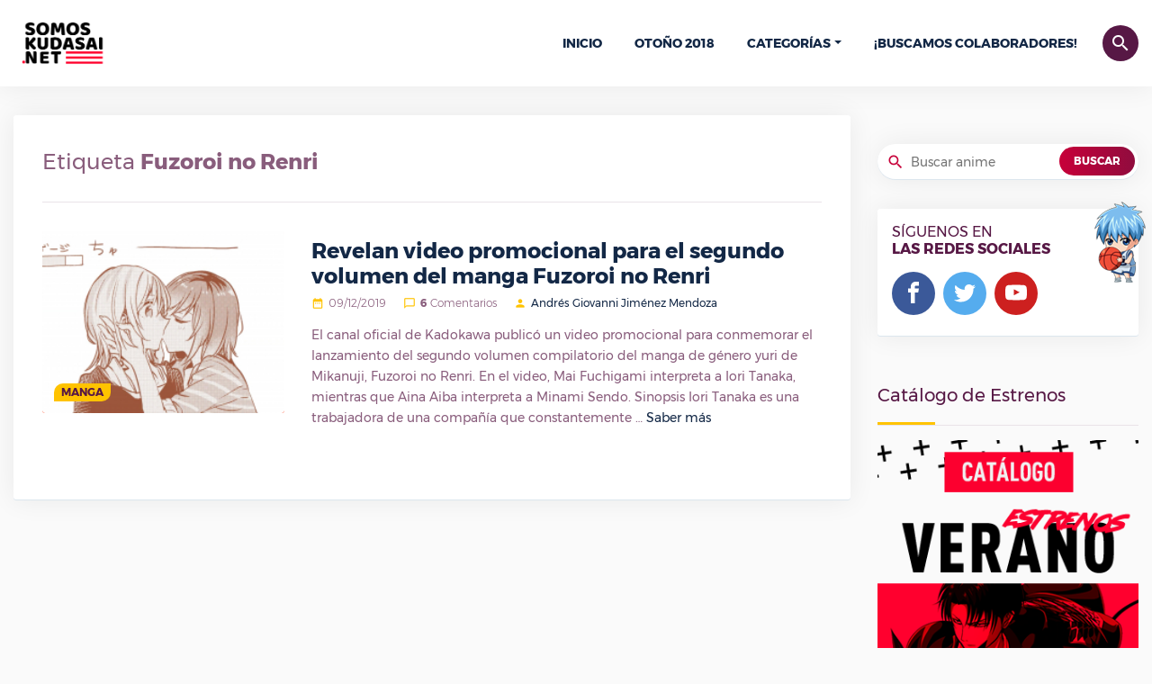

--- FILE ---
content_type: application/javascript
request_url: https://somoskudasai.net/wp-content/themes/prueba/js/lolkekcheburek-0.1.js
body_size: -228
content:
jQuery(function($){
 
	// load more button click event
	$('.misha_comment_loadmore').click( function(){
		var button = $(this);
 
		// decrease the current comment page value
		cpage--;
 
		$.ajax({
			url : ajaxurl, // AJAX handler, declared before
			data : {
				'action': 'cloadmore', // wp_ajax_cloadmore
				'post_id': parent_post_id, // the current post
				'cpage' : cpage, // current comment page
			},
			type : 'POST',
			beforeSend : function ( xhr ) {
				button.text('Loading...'); // preloader here
			},
			success : function( data ){
				if( data ) {
					$('ul.comment-list').append( data );
					button.text('MAS COMENTARIOS'); 
					 // if the last page, remove the button
					if ( cpage == 1 )
						button.remove();
				} else {
					button.remove();
				}
			}
		});
		return false;
	});
 
});